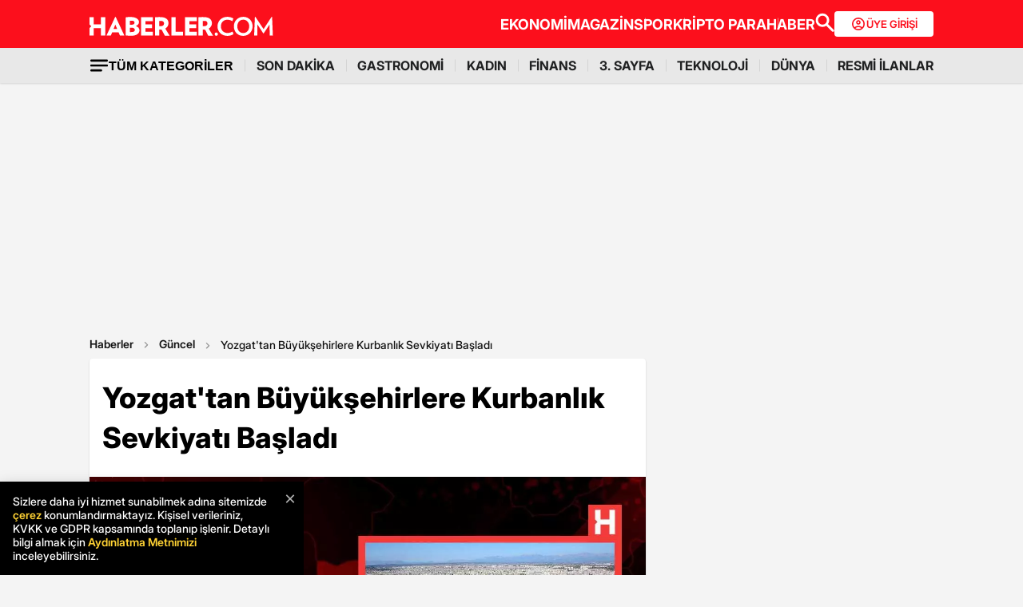

--- FILE ---
content_type: text/html; charset=utf-8
request_url: https://www.google.com/recaptcha/api2/aframe
body_size: 153
content:
<!DOCTYPE HTML><html><head><meta http-equiv="content-type" content="text/html; charset=UTF-8"></head><body><script nonce="msOLMBs1GZpx9KHeGyBgVQ">/** Anti-fraud and anti-abuse applications only. See google.com/recaptcha */ try{var clients={'sodar':'https://pagead2.googlesyndication.com/pagead/sodar?'};window.addEventListener("message",function(a){try{if(a.source===window.parent){var b=JSON.parse(a.data);var c=clients[b['id']];if(c){var d=document.createElement('img');d.src=c+b['params']+'&rc='+(localStorage.getItem("rc::a")?sessionStorage.getItem("rc::b"):"");window.document.body.appendChild(d);sessionStorage.setItem("rc::e",parseInt(sessionStorage.getItem("rc::e")||0)+1);localStorage.setItem("rc::h",'1769858744614');}}}catch(b){}});window.parent.postMessage("_grecaptcha_ready", "*");}catch(b){}</script></body></html>

--- FILE ---
content_type: application/javascript
request_url: https://cdn.adsby.io/haberlercom/adsbyioautobackfill.js
body_size: 400
content:
googletag=window.googletag||{cmd:[]},window.adshb=window.adshb||{},window.adshb.que=window.adshb.que||[];var tapRefreshslot=[],tapAutoRefreshCheck=0,tapAutoBackfillCheck=0,tapTotalrequests={},tapMobileDesktopControl="desktop";navigator.userAgent.toLowerCase().indexOf("mobile")!=-1&&(tapMobileDesktopControl="mobile"),googletag.cmd.push(function(){googletag.pubads().addEventListener("slotRenderEnded",function(e){var i,t=e.slot,n=[],s=[],a=e.slot,o=e.slot.getSlotElementId();console.info("Is Slot Empty?: "+t.getSlotElementId()+" "+e.isEmpty+" "+e.size),(t.getAdUnitPath().includes("22858939187")&&document.getElementById(o).clientWidth==0||document.getElementById(o).clientHeight==0)&&(console.info("TAP Zero Refresh Slot ID:",o,document.getElementById(o).clientWidth,document.getElementById(o).clientHeight),adshb.lazyLoad(a)),!t.getAdUnitPath().includes("22858939187")&&!t.getAdUnitPath().includes("interstitial")&&e.isEmpty&&(t.getSizes().forEach(function(e){e=="fluid"?n.push(e):(e!==""&&n.push([e.width,e.height]),s.push([e.width,e.height]))}),t.getSizes().length===0&&(tapMobileDesktopControl==="desktop"?(n=[[728,90],[970,90],[320,100],[300,100]],s=[[728,90],[970,90],[320,100],[300,100]]):(n=[[320,100],[300,100],[320,80],[300,80],[320,50],[300,50]],s=[[320,100],[300,100],[320,80],[300,80],[320,50],[300,50]])),adspbjs.adUnits.forEach((e,t)=>{e.code.includes("autobackfill")&&(adspbjs.adUnits[t].mediaTypes.banner.sizes=s,tapAutoBackfillCheck=1)}),tapAutoBackfillCheck||(i=[{code:"/22858939187/haberler.com/haberlercom_autobackfill",mediaTypes:{banner:{sizes:s}},bids:[{bidder:"rtbhouse",params:{region:"prebid-eu",publisherId:"SrMZ5laAn3JDGB3ZMcna"}},{bidder:"yandex",params:{pageId:15657712,impId:1}},{bidder:"adf",params:{mid:2130680}},{bidder:"smilewanted",params:{zoneId:"theads.io_hb_display"}},{bidder:"eskimi",params:{placementId:4830}},{bidder:"pubmatic",params:{publisherId:"1394673",adSlot:"7095750"}}]}],adshb.addAdUnits(i)),googletag.cmd.push(function(){googletag.destroySlots([t]);var e=googletag.defineSlot("/22858939187/haberler.com/haberlercom_autobackfill",n,t.getSlotElementId()).setTargeting("test","infinitescroll").addService(googletag.pubads());adshb.lazyLoad(e)}))}),googletag.pubads().addEventListener("slotVisibilityChanged",function(e){var t=e.slot;(!t.getAdUnitPath().includes("interstitial")||!t.getAdUnitPath().includes("sticky_footer"))&&(e.inViewPercentage>39&&tapRefreshslot.indexOf(t.getSlotElementId())===-1?tapRefreshslot.push(t.getSlotElementId()):e.inViewPercentage<40&&tapRefreshslot.indexOf(t.getSlotElementId())!==-1&&tapRefreshslot.splice(tapRefreshslot.indexOf(t.getSlotElementId()),1))});var e=45;googletag.pubads().addEventListener("impressionViewable",function(t){var n=t.slot,s=[],o=[],a=n.getSlotElementId(),i=n.getAdUnitPath();i.includes("interstitial")?e=45:tapMobileDesktopControl==="mobile"?e=45:e=45,setTimeout(function(){if(tapRefreshslot.indexOf(n.getSlotElementId())!==-1)if(n.getAdUnitPath().includes("haberlercom_autorefresh")||n.getAdUnitPath().includes("22858939187"))n.getAdUnitPath().includes("sticky_footer")||(adshb.lazyLoad(n),console.info("Yenilenen reklam alanı: ",n.getSlotElementId()));else if(n.getAdUnitPath().includes("Masthead")&&!n.getAdUnitPath().includes("22858939187"))googletag.pubads().refresh([n]);else{if(n.getSizes().forEach(function(e){e=="fluid"?s.push(e):(s.push([e.width,e.height]),o.push([e.width,e.height]))}),n.getSizes().length===0&&(tapMobileDesktopControl==="desktop"?(s=[[728,90],[970,90],[320,100],[300,100],"fluid"],o=[[728,90],[970,90],[320,100],[300,100]]):(s=[[320,100],[300,100],[320,80],[300,80],[320,50],[300,50],"fluid"],o=[[320,100],[300,100],[320,80],[300,80],[320,50],[300,50]])),tapAutoRefreshCheck=0,adspbjs.adUnits.forEach((e,t)=>{e.code.includes("autorefresh")&&(adspbjs.adUnits[t].mediaTypes.banner.sizes=o,tapAutoRefreshCheck=1)}),!tapAutoRefreshCheck){var e=[{code:"/22858939187/haberler.com/haberlercom_autorefresh",mediaTypes:{banner:{sizes:o}},bids:[{bidder:"rtbhouse",params:{region:"prebid-eu",publisherId:"SrMZ5laAn3JDGB3ZMcna"}},{bidder:"yandex",params:{pageId:15657712,impId:1}},{bidder:"adf",params:{mid:2130680}},{bidder:"eskimi",params:{placementId:4830}},{bidder:"pubmatic",params:{publisherId:"1394673",adSlot:"7095750"}}]}];adshb.addAdUnits(e)}googletag.cmd.push(function(){var e,t=document.getElementById(n.getSlotElementId()).parentElement.dataset.mapping;googletag.destroySlots([n]),e=googletag.defineSlot("/22858939187/haberler.com/haberlercom_autorefresh",s,n.getSlotElementId()).setTargeting("test","infinitescroll").addService(googletag.pubads()),console.info("Slot Mapping Sizes: "+t),adshb.lazyLoad(e)}),console.info("Yenilenen reklam alanı(devralınan): ",n.getSlotElementId()),console.info(s)}},e*1e3)})})

--- FILE ---
content_type: application/x-javascript; charset=utf-8
request_url: https://servicer.idealmedia.io/1868527/1?tcfV2=1&sessionId=697de6b7-0cc41&sessionPage=1&sessionNumberWeek=1&sessionNumber=1&cpicon=1&cbuster=1769858747994213346906&pvid=c07fadaf-e1f6-43d8-84b3-16b316326f66&implVersion=17&lct=1769423160&mp4=1&ap=1&us_privacy=1---&consentStrLen=0&wlid=b899c031-3591-47e3-b20e-b288d12f0316&pageview_widget_list=1868527&ogtitle=Yozgat%27tan%20B%C3%BCy%C3%BCk%C5%9Fehirlere%20Kurbanl%C4%B1k%20Sevkiyat%C4%B1%20Ba%C5%9Flad%C4%B1&uniqId=07d65&childs=1871280,1912019&niet=4g&nisd=false&jsp=body&evt=%5B%7B%22event%22%3A1%2C%22methods%22%3A%5B1%2C2%5D%7D%2C%7B%22event%22%3A2%2C%22methods%22%3A%5B1%2C2%5D%7D%5D&pv=5&jsv=es6&dpr=1&hashCommit=85eaa94d&apt=2023-06-08T14%3A47%3A00%2B03%3A00&tfre=9469&scale_metric_1=64.00&scale_metric_2=258.06&scale_metric_3=100.00&w=664&h=1624&tl=0&tlp=1,2,3,4,5,6,7,8,9,10,11,12,13,14,15&sz=212x371;212x203;322x362;322x266&szp=1,2,4,5,11,12;3,6,13;7,9,14;8,10,15&szl=1,2,3;4,5,6;7,8;9,10;11,12,13;14,15&gptbid=1875041&cxurl=https%3A%2F%2Fwww.haberler.com%2Fguncel%2Fyozgat-tan-buyuksehirlere-kurbanlik-sevkiyati-basladi-16012213-haberi%2F&ref=&lu=https%3A%2F%2Fwww.haberler.com%2Fguncel%2Fyozgat-tan-buyuksehirlere-kurbanlik-sevkiyati-basladi-16012213-haberi%2F
body_size: 3811
content:
var _mgq=_mgq||[];
_mgq.push(["IdealmediaLoadGoods1871280_07d65",[
["Brainberries","8603800","1","The 90s Was A Fantastic Decade For Fans Of Action Movies","","0","","","","UkcjlYPpfKJ3oPtWxb9jVEqoEDU1ynkfHO9mjkw3IFybJOU5GLqL_uHi2cMQSPHDJ5-V9RiSmN6raXcKPkq-dki2d_F-awshSI4ULYj9kfhsb8-8E-vOlQs8hucsdcxs",{"i":"https://s-img.idealmedia.io/g/8603800/492x277/77x0x866x487/aHR0cDovL2ltZ2hvc3RzLmNvbS90LzIwMTktMDgvMTAxOTI0LzFiNjBjMzU0ODU1YmZiODRmMTQ1MThiMjMwYzQ3ZTQwLmpwZWc.webp?v=1769858748-oGxugsZKztKgNSIgzj5dMJ5ciYq1g_qn3tRFAJlvO0w","l":"https://clck.idealmedia.io/ghits/8603800/i/59230909/3/pp/1/1?h=UkcjlYPpfKJ3oPtWxb9jVEqoEDU1ynkfHO9mjkw3IFybJOU5GLqL_uHi2cMQSPHDJ5-V9RiSmN6raXcKPkq-dki2d_F-awshSI4ULYj9kfhsb8-8E-vOlQs8hucsdcxs&rid=974fa68e-fe97-11f0-b62a-d404e6f97680&tt=Direct&att=3&afrd=296&iv=17&ct=1&gdprApplies=0&muid=q0vMhoqyUJp3&st=-300&mp4=1&h2=RGCnD2pppFaSHdacZpvmnrKs3NEoz9rroTgLYydx17eL9tR52MWqiV8Fb4B42L9mw2WltrdlaZv2WDnALbwSTA**","adc":[],"sdl":0,"dl":"","type":"w","media-type":"static","clicktrackers":[],"cta":"Learn more","cdt":"","b":0.016776289067545955,"catId":230,"tri":"974ff5b6-fe97-11f0-b62a-d404e6f97680","crid":"8603800"}],
{"gpt":true,"price":0},
["Brainberries","11533310","1","Take A Look At The Top 14 Bond Cars","","0","","","","UkcjlYPpfKJ3oPtWxb9jVBLuyerokZceitZj9BeFMT5g_Ru1IIlz0QwaoSBglDPkJ5-V9RiSmN6raXcKPkq-dki2d_F-awshSI4ULYj9kfgdTRN-xQtkH6ifuEG1PK7v",{"i":"https://s-img.idealmedia.io/g/11533310/492x277/-/[base64].webp?v=1769858748-gJvvHJk69Lqy5ixV1Q41ahDw5cXO260P7u2oH67qQSE","l":"https://clck.idealmedia.io/ghits/11533310/i/59230909/3/pp/3/1?h=UkcjlYPpfKJ3oPtWxb9jVBLuyerokZceitZj9BeFMT5g_Ru1IIlz0QwaoSBglDPkJ5-V9RiSmN6raXcKPkq-dki2d_F-awshSI4ULYj9kfgdTRN-xQtkH6ifuEG1PK7v&rid=974fa68e-fe97-11f0-b62a-d404e6f97680&tt=Direct&att=3&afrd=296&iv=17&ct=1&gdprApplies=0&muid=q0vMhoqyUJp3&st=-300&mp4=1&h2=RGCnD2pppFaSHdacZpvmnrKs3NEoz9rroTgLYydx17eL9tR52MWqiV8Fb4B42L9mw2WltrdlaZv2WDnALbwSTA**","adc":[],"sdl":0,"dl":"","type":"w","media-type":"static","clicktrackers":[],"cta":"Learn more","cdt":"","b":0.014602891001054429,"catId":230,"tri":"974ff5c5-fe97-11f0-b62a-d404e6f97680","crid":"11533310"}],
["Brainberries","8603789","1","A Rihanna Museum Is Probably Opening Soon","","0","","","","UkcjlYPpfKJ3oPtWxb9jVB89CYN3M_ZqccxlFkao2URBQIYfdmNYPC0CJcqsdUf-J5-V9RiSmN6raXcKPkq-dki2d_F-awshSI4ULYj9kfi1gj-rCY9oV9DniM76_yuR",{"i":"https://s-img.idealmedia.io/g/8603789/492x277/0x0x800x450/aHR0cDovL2ltZ2hvc3RzLmNvbS90LzIwMTktMDgvMTAxOTI0L2RhODI0YzljOTg3NWEyOWJlOTY3ZDRmZTRhNzg2ODM1LmpwZWc.webp?v=1769858748-FECujc0cqBL1rOptexgVHOvJLKWoQ3WEC1NmvX3qG4s","l":"https://clck.idealmedia.io/ghits/8603789/i/59230909/3/pp/4/1?h=UkcjlYPpfKJ3oPtWxb9jVB89CYN3M_ZqccxlFkao2URBQIYfdmNYPC0CJcqsdUf-J5-V9RiSmN6raXcKPkq-dki2d_F-awshSI4ULYj9kfi1gj-rCY9oV9DniM76_yuR&rid=974fa68e-fe97-11f0-b62a-d404e6f97680&tt=Direct&att=3&afrd=296&iv=17&ct=1&gdprApplies=0&muid=q0vMhoqyUJp3&st=-300&mp4=1&h2=RGCnD2pppFaSHdacZpvmnrKs3NEoz9rroTgLYydx17eL9tR52MWqiV8Fb4B42L9mw2WltrdlaZv2WDnALbwSTA**","adc":[],"sdl":0,"dl":"","type":"w","media-type":"static","clicktrackers":[],"cta":"Learn more","cdt":"","b":0.018502090881951587,"catId":239,"tri":"974ff5c6-fe97-11f0-b62a-d404e6f97680","crid":"8603789"}],
["Brainberries","23372679","1","Age-Gap Love: The Unexpected Benefits","","0","","","","UkcjlYPpfKJ3oPtWxb9jVP02CvsnEdxPBvwC9KCZf9WsU7QlCaz9EleiFLF07xZ0J5-V9RiSmN6raXcKPkq-dki2d_F-awshSI4ULYj9kfhbNtk0Xjdlfy_c29CJOyeV",{"i":"https://s-img.idealmedia.io/g/23372679/492x277/-/[base64].webp?v=1769858748-NHnglNRPyzj_-fSRIuDzIw1DgglxAIhoBm4S_NKJPM4","l":"https://clck.idealmedia.io/ghits/23372679/i/59230909/3/pp/5/1?h=UkcjlYPpfKJ3oPtWxb9jVP02CvsnEdxPBvwC9KCZf9WsU7QlCaz9EleiFLF07xZ0J5-V9RiSmN6raXcKPkq-dki2d_F-awshSI4ULYj9kfhbNtk0Xjdlfy_c29CJOyeV&rid=974fa68e-fe97-11f0-b62a-d404e6f97680&tt=Direct&att=3&afrd=296&iv=17&ct=1&gdprApplies=0&muid=q0vMhoqyUJp3&st=-300&mp4=1&h2=RGCnD2pppFaSHdacZpvmnrKs3NEoz9rroTgLYydx17eL9tR52MWqiV8Fb4B42L9mw2WltrdlaZv2WDnALbwSTA**","adc":[],"sdl":0,"dl":"","type":"w","media-type":"static","clicktrackers":[],"cta":"Learn more","cdt":"","b":0.01,"catId":213,"tri":"974ff5c9-fe97-11f0-b62a-d404e6f97680","crid":"23372679"}],
["Brainberries","8603796","1","How They Made Little Simba Look So Lifelike in 'The Lion King'","","0","","","","UkcjlYPpfKJ3oPtWxb9jVAmkPLVFmQZ2wTXA9T7qAKASBm9_5reJBwEl25KfQBg6J5-V9RiSmN6raXcKPkq-dki2d_F-awshSI4ULYj9kfgZ_BcdBteGrxlji82mIG3C",{"i":"https://s-img.idealmedia.io/g/8603796/492x277/87x0x796x448/aHR0cDovL2ltZ2hvc3RzLmNvbS90LzIwMTktMDgvMTAxOTI0L2Y2MTA5MmZhNTFmYjE3NGI1ZjMxZmVjZTZkY2EzZWVkLmpwZWc.webp?v=1769858748-2sGZFKAOUhL9I7nNfGgpL3lPWTAUFywow45evW29CTo","l":"https://clck.idealmedia.io/ghits/8603796/i/59230909/3/pp/6/1?h=UkcjlYPpfKJ3oPtWxb9jVAmkPLVFmQZ2wTXA9T7qAKASBm9_5reJBwEl25KfQBg6J5-V9RiSmN6raXcKPkq-dki2d_F-awshSI4ULYj9kfgZ_BcdBteGrxlji82mIG3C&rid=974fa68e-fe97-11f0-b62a-d404e6f97680&tt=Direct&att=3&afrd=296&iv=17&ct=1&gdprApplies=0&muid=q0vMhoqyUJp3&st=-300&mp4=1&h2=RGCnD2pppFaSHdacZpvmnrKs3NEoz9rroTgLYydx17eL9tR52MWqiV8Fb4B42L9mw2WltrdlaZv2WDnALbwSTA**","adc":[],"sdl":0,"dl":"","type":"w","media-type":"static","clicktrackers":[],"cta":"Learn more","cdt":"","b":0.01,"catId":230,"tri":"974ff5cc-fe97-11f0-b62a-d404e6f97680","crid":"8603796"}],
["Brainberries","8052383","1","USA President And First Lady Test Positive For Covid-19","","0","","","","UkcjlYPpfKJ3oPtWxb9jVLpHD58PWLVYJEHX8nU31ElopMLZbqNGKLfOXFZOplszJ5-V9RiSmN6raXcKPkq-dki2d_F-awshSI4ULYj9kfhlzNiRIUKES4F4qjnOfftl",{"i":"https://s-img.idealmedia.io/g/8052383/492x277/0x0x1024x576/aHR0cDovL2ltZ2hvc3RzLmNvbS90LzIwMjAtMTAvMTAxOTI0Lzc0MTkzYWE4MzM4Y2JlMDc4NmJjODBhYTE5MTNiMTI2LmpwZWc.webp?v=1769858748-p4lw5tjJqPQjzkAVM2L2wJHBWHMK0KUhAR_0RvjxwCw","l":"https://clck.idealmedia.io/ghits/8052383/i/59230909/3/pp/7/1?h=UkcjlYPpfKJ3oPtWxb9jVLpHD58PWLVYJEHX8nU31ElopMLZbqNGKLfOXFZOplszJ5-V9RiSmN6raXcKPkq-dki2d_F-awshSI4ULYj9kfhlzNiRIUKES4F4qjnOfftl&rid=974fa68e-fe97-11f0-b62a-d404e6f97680&tt=Direct&att=3&afrd=296&iv=17&ct=1&gdprApplies=0&muid=q0vMhoqyUJp3&st=-300&mp4=1&h2=RGCnD2pppFaSHdacZpvmnrKs3NEoz9rroTgLYydx17eL9tR52MWqiV8Fb4B42L9mw2WltrdlaZv2WDnALbwSTA**","adc":[],"sdl":0,"dl":"","type":"w","media-type":"static","clicktrackers":[],"cta":"Learn more","cdt":"","b":0.010540428017649026,"catId":232,"tri":"974ff5cf-fe97-11f0-b62a-d404e6f97680","crid":"8052383"}],
["Brainberries","20805202","1","Most Beautiful Actresses Of The Last Decade, Year By Year","","0","","","","UkcjlYPpfKJ3oPtWxb9jVAByXpm1bcjAXakfzHNyY1v7HHlRYZpfFNhgx88U5uJKJ5-V9RiSmN6raXcKPkq-dki2d_F-awshSI4ULYj9kfgH2i76Tt64u2h8x9NUT2py",{"i":"https://cl.imghosts.com/imgh/video/upload/if_iw_lte_680_or_ih_lte_382/ar_16:9,c_fill,w_680/if_else/ar_16:9,c_crop,w_680,x_-64,y_62/if_end/videos/t/2024-09/101924/dd0d6380ed824bab704ae50bb63d9035.mp4?v=1769858748-mlgH6cGtnsajsL3ZlcQN1codaiPpNLAFrgYp67UQkw8","l":"https://clck.idealmedia.io/ghits/20805202/i/59230909/3/pp/8/1?h=UkcjlYPpfKJ3oPtWxb9jVAByXpm1bcjAXakfzHNyY1v7HHlRYZpfFNhgx88U5uJKJ5-V9RiSmN6raXcKPkq-dki2d_F-awshSI4ULYj9kfgH2i76Tt64u2h8x9NUT2py&rid=974fa68e-fe97-11f0-b62a-d404e6f97680&tt=Direct&att=3&afrd=296&iv=17&ct=1&gdprApplies=0&muid=q0vMhoqyUJp3&st=-300&mp4=1&h2=RGCnD2pppFaSHdacZpvmnrKs3NEoz9rroTgLYydx17eL9tR52MWqiV8Fb4B42L9mw2WltrdlaZv2WDnALbwSTA**","adc":[],"sdl":0,"dl":"","type":"w","media-type":"video","clicktrackers":[],"cta":"Learn more","cdt":"","b":0.010540428017649026,"catId":239,"tri":"974ff5d1-fe97-11f0-b62a-d404e6f97680","crid":"20805202"}],
["Brainberries","15119493","1","Dare To Watch: 6 Movies So Bad They're Good","","0","","","","UkcjlYPpfKJ3oPtWxb9jVA2GcEhQPkOWJpgdTqSb_w4_AWAjHym1zdRunjHzeQpkJ5-V9RiSmN6raXcKPkq-dki2d_F-awshSI4ULYj9kfhxJSj0qLr8QhcAz1UPVYzI",{"i":"https://s-img.idealmedia.io/g/15119493/492x277/-/[base64].webp?v=1769858748-vUud96UllILuaMLzpy7G4mxxPiqUvR2dNZ7hhXMLmtE","l":"https://clck.idealmedia.io/ghits/15119493/i/59230909/3/pp/9/1?h=UkcjlYPpfKJ3oPtWxb9jVA2GcEhQPkOWJpgdTqSb_w4_AWAjHym1zdRunjHzeQpkJ5-V9RiSmN6raXcKPkq-dki2d_F-awshSI4ULYj9kfhxJSj0qLr8QhcAz1UPVYzI&rid=974fa68e-fe97-11f0-b62a-d404e6f97680&tt=Direct&att=3&afrd=296&iv=17&ct=1&gdprApplies=0&muid=q0vMhoqyUJp3&st=-300&mp4=1&h2=RGCnD2pppFaSHdacZpvmnrKs3NEoz9rroTgLYydx17eL9tR52MWqiV8Fb4B42L9mw2WltrdlaZv2WDnALbwSTA**","adc":[],"sdl":0,"dl":"","type":"w","media-type":"static","clicktrackers":[],"cta":"Learn more","cdt":"","b":0.010540428017649026,"catId":230,"tri":"974ff5d4-fe97-11f0-b62a-d404e6f97680","crid":"15119493"}],
["Brainberries","14716834","1","Did They Lie To Us In This Movie?","","0","","","","UkcjlYPpfKJ3oPtWxb9jVI6Gp5if4bM0VqxzTHnwbldbYb6geeBKqjM8I1DYi0HvJ5-V9RiSmN6raXcKPkq-dki2d_F-awshSI4ULYj9kfhyC1YHO21e_glp6LuKBKf2",{"i":"https://s-img.idealmedia.io/g/14716834/492x277/-/[base64].webp?v=1769858748-Rv1oPFbfCdOoifmAPV9s1hPH8LKijsqIuWLwFHtXjZE","l":"https://clck.idealmedia.io/ghits/14716834/i/59230909/3/pp/10/1?h=UkcjlYPpfKJ3oPtWxb9jVI6Gp5if4bM0VqxzTHnwbldbYb6geeBKqjM8I1DYi0HvJ5-V9RiSmN6raXcKPkq-dki2d_F-awshSI4ULYj9kfhyC1YHO21e_glp6LuKBKf2&rid=974fa68e-fe97-11f0-b62a-d404e6f97680&tt=Direct&att=3&afrd=296&iv=17&ct=1&gdprApplies=0&muid=q0vMhoqyUJp3&st=-300&mp4=1&h2=RGCnD2pppFaSHdacZpvmnrKs3NEoz9rroTgLYydx17eL9tR52MWqiV8Fb4B42L9mw2WltrdlaZv2WDnALbwSTA**","adc":[],"sdl":0,"dl":"","type":"w","media-type":"static","clicktrackers":[],"cta":"Learn more","cdt":"","b":0.010540428017649026,"catId":230,"tri":"974ff5d8-fe97-11f0-b62a-d404e6f97680","crid":"14716834"}],
["Brainberries","16261827","1","You Do It Every Day Not Knowing That, Biblically, You Are Sinning","","0","","","","UkcjlYPpfKJ3oPtWxb9jVMlnTWrEIaVpm230YuCRHTaCGV9-Z_YwGc6LP3O_JU58J5-V9RiSmN6raXcKPkq-dki2d_F-awshSI4ULYj9kfinvbDXI9JFGVUe5rQbbSVU",{"i":"https://cl.imghosts.com/imgh/video/upload/ar_16:9,c_fill,w_680/videos/t/2023-05/101924/c2a0ffba97deaaf7ec73b4cd12db38d2.mp4?v=1769858748-5bIdrOR7dsahWyCD_wIfLLukb1w2OAtn77DWQl3EoME","l":"https://clck.idealmedia.io/ghits/16261827/i/59230909/3/pp/11/1?h=UkcjlYPpfKJ3oPtWxb9jVMlnTWrEIaVpm230YuCRHTaCGV9-Z_YwGc6LP3O_JU58J5-V9RiSmN6raXcKPkq-dki2d_F-awshSI4ULYj9kfinvbDXI9JFGVUe5rQbbSVU&rid=974fa68e-fe97-11f0-b62a-d404e6f97680&tt=Direct&att=3&afrd=296&iv=17&ct=1&gdprApplies=0&muid=q0vMhoqyUJp3&st=-300&mp4=1&h2=RGCnD2pppFaSHdacZpvmnrKs3NEoz9rroTgLYydx17eL9tR52MWqiV8Fb4B42L9mw2WltrdlaZv2WDnALbwSTA**","adc":[],"sdl":0,"dl":"","type":"w","media-type":"video","clicktrackers":[],"cta":"Learn more","cdt":"","b":0.01,"catId":225,"tri":"974ff5e3-fe97-11f0-b62a-d404e6f97680","crid":"16261827"}],
["Brainberries","14717295","1","Top 8 Movies Based On Real Life. You Have To Watch Them!","","0","","","","UkcjlYPpfKJ3oPtWxb9jVEdWZBNFDDMz7Ws7AU9q_vUuqyUj2td4hP6Uy7h3l6q-J5-V9RiSmN6raXcKPkq-dki2d_F-awshSI4ULYj9kfiK6DpGNY9XEpCny1mOEKsz",{"i":"https://s-img.idealmedia.io/g/14717295/492x277/-/[base64].webp?v=1769858748-hLMkGN93kN2yVX-AMriFLVVZ2XBhUraINa0gGab_wPo","l":"https://clck.idealmedia.io/ghits/14717295/i/59230909/3/pp/12/1?h=UkcjlYPpfKJ3oPtWxb9jVEdWZBNFDDMz7Ws7AU9q_vUuqyUj2td4hP6Uy7h3l6q-J5-V9RiSmN6raXcKPkq-dki2d_F-awshSI4ULYj9kfiK6DpGNY9XEpCny1mOEKsz&rid=974fa68e-fe97-11f0-b62a-d404e6f97680&tt=Direct&att=3&afrd=296&iv=17&ct=1&gdprApplies=0&muid=q0vMhoqyUJp3&st=-300&mp4=1&h2=RGCnD2pppFaSHdacZpvmnrKs3NEoz9rroTgLYydx17eL9tR52MWqiV8Fb4B42L9mw2WltrdlaZv2WDnALbwSTA**","adc":[],"sdl":0,"dl":"","type":"w","media-type":"static","clicktrackers":[],"cta":"Learn more","cdt":"","b":0.01,"catId":230,"tri":"974ff5e6-fe97-11f0-b62a-d404e6f97680","crid":"14717295"}],
["Brainberries","5523133","1","Bear Cubs 'Dancing' In Forest Delight The Internet","","0","","","","UkcjlYPpfKJ3oPtWxb9jVOR9VSA6p8D7cDByMKb-Ow0CaNEvdEHjKiuY_3WuQSgNJ5-V9RiSmN6raXcKPkq-dki2d_F-awshSI4ULYj9kfhAD9ER1yna8cahsYVMcjAM",{"i":"https://s-img.idealmedia.io/g/5523133/492x277/0x198x1024x576/aHR0cDovL2ltZ2hvc3RzLmNvbS90LzIwMjAtMDMvMTAxOTI0L2IxZGQ1MjU2NWJjYjhiN2VlZWFiMjM1ODQ3YjA5ZGM2LmpwZWc.webp?v=1769858748-FF0MbgpzSwnXa0DhD7Z4S2xZoaPJdcb7kymrZre4pLE","l":"https://clck.idealmedia.io/ghits/5523133/i/59230909/3/pp/13/1?h=UkcjlYPpfKJ3oPtWxb9jVOR9VSA6p8D7cDByMKb-Ow0CaNEvdEHjKiuY_3WuQSgNJ5-V9RiSmN6raXcKPkq-dki2d_F-awshSI4ULYj9kfhAD9ER1yna8cahsYVMcjAM&rid=974fa68e-fe97-11f0-b62a-d404e6f97680&tt=Direct&att=3&afrd=296&iv=17&ct=1&gdprApplies=0&muid=q0vMhoqyUJp3&st=-300&mp4=1&h2=RGCnD2pppFaSHdacZpvmnrKs3NEoz9rroTgLYydx17eL9tR52MWqiV8Fb4B42L9mw2WltrdlaZv2WDnALbwSTA**","adc":[],"sdl":0,"dl":"","type":"w","media-type":"static","clicktrackers":[],"cta":"Learn more","cdt":"","b":0.010540428017649026,"catId":225,"tri":"974ff5e8-fe97-11f0-b62a-d404e6f97680","crid":"5523133"}],
["Brainberries","14137458","1","Most Extravagant Gifts Celebrity Couples Have Given Each Other","","0","","","","UkcjlYPpfKJ3oPtWxb9jVOvuUHkdlcQhYhzR0PeJkxTAftJX55XQ4ixn9PXXk9AuJ5-V9RiSmN6raXcKPkq-dki2d_F-awshSI4ULYj9kfjjA1AiGYa8Pr-Ky509e4r_",{"i":"https://s-img.idealmedia.io/g/14137458/492x277/-/[base64].webp?v=1769858748-CSt21CTm7I9c6yXvxHfSH05QgbmhaJ7Ve_j3zDJjeMg","l":"https://clck.idealmedia.io/ghits/14137458/i/59230909/3/pp/14/1?h=UkcjlYPpfKJ3oPtWxb9jVOvuUHkdlcQhYhzR0PeJkxTAftJX55XQ4ixn9PXXk9AuJ5-V9RiSmN6raXcKPkq-dki2d_F-awshSI4ULYj9kfjjA1AiGYa8Pr-Ky509e4r_&rid=974fa68e-fe97-11f0-b62a-d404e6f97680&tt=Direct&att=3&afrd=296&iv=17&ct=1&gdprApplies=0&muid=q0vMhoqyUJp3&st=-300&mp4=1&h2=RGCnD2pppFaSHdacZpvmnrKs3NEoz9rroTgLYydx17eL9tR52MWqiV8Fb4B42L9mw2WltrdlaZv2WDnALbwSTA**","adc":[],"sdl":0,"dl":"","type":"w","media-type":"static","clicktrackers":[],"cta":"Learn more","cdt":"","b":0.0157353382968789,"catId":239,"tri":"974ff5eb-fe97-11f0-b62a-d404e6f97680","crid":"14137458"}],
["Brainberries","13404722","1","Proven! People Can Control Objects With Their Minds","","0","","","","UkcjlYPpfKJ3oPtWxb9jVDBDNewJT--aEKnLXEPfD68j2oyip296H4HhdeJXdA8fJ5-V9RiSmN6raXcKPkq-dki2d_F-awshSI4ULYj9kfjtoKhutZak2UX2KF-a4wdz",{"i":"https://s-img.idealmedia.io/g/13404722/492x277/-/[base64].webp?v=1769858748-4rqJ9l1X-MYMPyE8BmnvWkQwAjFBlrmYq4QmO4MeK9w","l":"https://clck.idealmedia.io/ghits/13404722/i/59230909/3/pp/15/1?h=UkcjlYPpfKJ3oPtWxb9jVDBDNewJT--aEKnLXEPfD68j2oyip296H4HhdeJXdA8fJ5-V9RiSmN6raXcKPkq-dki2d_F-awshSI4ULYj9kfjtoKhutZak2UX2KF-a4wdz&rid=974fa68e-fe97-11f0-b62a-d404e6f97680&tt=Direct&att=3&afrd=296&iv=17&ct=1&gdprApplies=0&muid=q0vMhoqyUJp3&st=-300&mp4=1&h2=RGCnD2pppFaSHdacZpvmnrKs3NEoz9rroTgLYydx17eL9tR52MWqiV8Fb4B42L9mw2WltrdlaZv2WDnALbwSTA**","adc":[],"sdl":0,"dl":"","type":"w","media-type":"static","clicktrackers":[],"cta":"Learn more","cdt":"","b":0.010540428017649026,"catId":225,"tri":"974ff5ed-fe97-11f0-b62a-d404e6f97680","crid":"13404722"}],],
{"awc":{},"dt":"desktop","ts":"","tt":"Direct","isBot":1,"h2":"RGCnD2pppFaSHdacZpvmnrKs3NEoz9rroTgLYydx17eL9tR52MWqiV8Fb4B42L9mw2WltrdlaZv2WDnALbwSTA**","ats":0,"rid":"974fa68e-fe97-11f0-b62a-d404e6f97680","pvid":"c07fadaf-e1f6-43d8-84b3-16b316326f66","iv":17,"brid":32,"muidn":"q0vMhoqyUJp3","dnt":0,"cv":2,"afrd":296,"consent":true,"adv_src_id":13020}]);
_mgqp();


--- FILE ---
content_type: application/javascript; charset=utf-8
request_url: https://fundingchoicesmessages.google.com/f/AGSKWxWPCsmS8GneXdhtP4mzylOyLHJyUoz1N8EHWJXgptEl0gN4DmZDVsGYANxLTwDGSQ4hIB1R95Lc3kPE7cGt4oxC3rG-i5RRneXUCv0RXeHGN8i5dcmrsXvXYCvmaCs85BAdxZBeHmaPzCZqcAM8-_IN2wnPvA0O-bDc6Ts58M4SnZS00a3oEO7P2n6d/_/banner_control.php?-728x90px-/ads-header-/compban.html?/aspbanner_inc.asp?
body_size: -1284
content:
window['358293cf-6463-4165-bcf9-9ba16ea70f80'] = true;